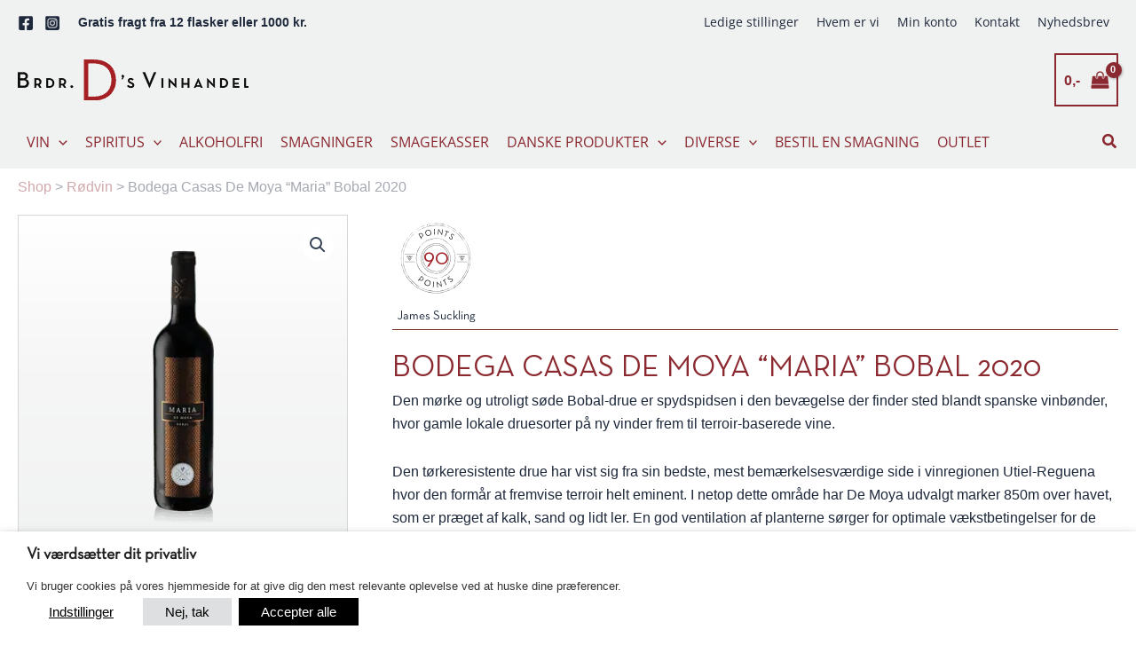

--- FILE ---
content_type: text/css; charset=UTF-8
request_url: https://www.dvin.dk/wp-content/cache/background-css/1/www.dvin.dk/wp-content/cache/min/1/wp-content/themes/astra-child/style.css?ver=1768504103&wpr_t=1769268807
body_size: 4073
content:
.ast-header-break-point #masthead .ast-mobile-header-wrap .ast-primary-header-bar{padding-left:20px!important;padding-right:20px!important}.woocommerce-product-gallery__wrapper .woocommerce-product-gallery__image a img{width:100%!important}div.product div.images .woocommerce-product-gallery__trigger{position:absolute;top:.5em;right:.5em;font-size:2em;z-index:9;width:36px;height:36px;background:var(--ast-global-color-5);text-indent:-9999px;border-radius:100%;box-sizing:content-box;backface-visibility:hidden}.woocommerce-product-gallery.woocommerce-product-gallery--with-images.woocommerce-product-gallery--columns-4.images{opacity:1!important}ul#shipping_method li{text-align:left}@font-face{font-display:swap;font-family:"NeutraText-Book";src:url(../../../../../../../../../../../themes/astra-child/assets/fonts/NeutraText-Book.woff2) format("woff2");font-weight:400;font-style:normal}@font-face{font-display:swap;font-family:"NeutraText-BoldSCAlt";src:url(../../../../../../../../../../../themes/astra-child/assets/fonts/NeutraText-BoldSCAlt.woff2) format("woff2");font-weight:400;font-style:normal}ul.products .woocommerce-loop-product__title{font-family:NeutraText-Book;text-transform:uppercase;color:#a2242d}.post-640229 .fl-builder-content a.fl-button,.post-640229 .fl-builder-content a.fl-button:visited{background:#8b2930;color:#fff!important;border:1px solid #5c1b20}table.sticky-list .sticky-action button.sticky-list-view.submit{display:none!important;background:#a2242d!important;padding-left:4px!important;padding-right:3px!important;border-radius:2px!important;color:#ffffff!important;text-decoration:none}.userlvl-administrator .sticky-action button.sticky-list-view.submit{display:block!important}.members-access-error{text-align:center;padding:1em}.members-access-error p{font-size:1.5em}.fl-page-content #field_1_27,.fl-page-content #field_1_29{display:none}.userlvl-administrator,.userlvl-dvin_butiksansvarlig{#field_1_27,#field_1_29{display:block!important;margin-bottom:10px}}.gpdf-previewer-wrapper{width:100%;max-width:750px;margin:0 auto}.single-product .related.products li.outofstock{display:none}.sticky-list-wrapper .sticky-list{width:100%;max-width:100%;margin-bottom:20px}.sticky-list-wrapper .sticky-list>tbody>tr>td{padding:8px;line-height:1.42857143;vertical-align:top;border-top:1px solid #ddd}a.fl-button,a.fl-button:visited{background:#8b2930;color:#fff;border:1px solid #5c1b20}.contenttable{width:100%!important;border:0}.contenttable tr td{padding:0;border:0}.related ul.products li .button{width:50%}.woocommerce-product-gallery__wrapper .woocommerce-product-gallery__image a img{padding-top:2px;padding-bottom:2px;border:1px solid #d6d8d8!important;background:#fff;background:-webkit-gradient(left top,left bottom,color-stop(0%,#fff),color-stop(47%,#f6f6f6),color-stop(100%,#f1f2f2));background:linear-gradient(to bottom,#fff 0,#f6f6f6 47%,#f1f2f2 100%);filter:progid:DXImageTransform.Microsoft.gradient(startColorstr='#ffffff',endColorstr='#f1f2f2',GradientType=0)}.single-product .product a h1.entry-title,.single-product .product h1.entry-title{font-size:28px;line-height:34px;font-family:"NeutraText-Book";text-transform:uppercase;color:#a2242d;letter-spacing:0;font-weight:400;font-style:normal;margin-bottom:20px}.woocommerce div.product form.cart div.quantity{margin-right:0}select#gift-card-amount{padding:.2em .6em .2em .6em}.woocommerce .cart button.button.alt,.woocommerce div.product .cart button.button.alt,.woocommerce ul.products li.product .button.ajax_add_to_cart.product_type_simple{background-color:#a2242d;font-family:NeutraText-BoldSCAlt;text-transform:uppercase;border:1px solid #a2242d;border-radius:1px;font-size:16px;height:36px;line-height:36px;padding:0 30px;color:#fff;float:right}.woocommerce .cart button.button.alt:hover,.woocommerce div.product .cart button.button.alt:hover,.woocommerce ul.products li.product .button.ajax_add_to_cart.product_type_simple:hover{background-color:#5c1b20;border-color:#5c1b20}.single-product .pricesandquantities .item-prices{float:left;max-width:210px;margin-right:10px}.single-product .pricesandquantities .item-prices:last-of-type{margin-right:0}.woocommerce ul.products li.product{position:relative;transition:all .35s linear .2s}.ast-breadcrumbs-wrapper{opacity:.4;transition:all .35s linear .2s}.ast-breadcrumbs-wrapper:hover{opacity:1}.ast-breadcrumbs-wrapper:hover a{text-decoration:underline}.ast-breadcrumbs-wrapper a:hover{color:#000}.woocommerce ul.products li.product.outofstock img{opacity:.3}ul.products li.product .regionout{text-transform:uppercase;color:#a2242d}ul.products li.product .regionout{text-align:left;font-family:NeutraText-Book}.woocommerce ul.products li.product:hover,body .woocommerce ul.products li:hover{-webkit-transform:scale(1.02);transform:scale(1.02)}.woocommerce ul.products li.product:hover img,body .woocommerce ul.products li:hover img{opacity:1}.contoutcont{float:left;clear:both;margin-bottom:100px}ul.products li.product .topstjerner{color:#a2242d;text-align:left;font-family:NeutraText-Book;font-size:14px;margin-bottom:5px}ul.products li.product .prodexc{color:#282828;text-align:left;font-family:NeutraText-Book}ul.products li.product .item-prices{position:absolute;bottom:0;width:100%;left:0}.item-prices .price_div.isonsale{background:#ffeb00}.item-prices .price_div.kuponkodepris{background:#dfd128}.item-prices .price_div{background:#f0f1f1;text-align:right;padding:5px;margin-bottom:5px;margin-top:5px;font-family:NeutraText-Book}.wpseo-location,ul.products li.product .item-prices .item-discount{font-size:16px}.item-prices .item-discount{font-family:NeutraText-BoldSCAlt;color:#a2242d;font-size:1.4em;text-transform:uppercase}.item-prices .specials_price{font-size:2em}#page .ast-header-breadcrumb{border-bottom:0}.item-prices .item-saving{font-size:16px;font-weight:700;font-family:NeutraText-Book;color:#a2242d;text-transform:uppercase}.widget .widget-title{font-family:"NeutraText-Book"}.product_meta .posted_in a{text-decoration:underline}.product_meta .posted_in a:hover{color:#000}.woocommerce ul.products li.product .quantity{float:left;width:auto;margin:0!important}.anmeldelser{clear:both;border-bottom:1px solid #732d1f;height:130px}.anmeldelser,.udtalelser{width:100%;margin-bottom:20px}.review .stars{color:#a2242d}.review .quote{font-style:italic}.udtalelser{border-top:1px solid #732d1f;padding-top:20px}.anmeldelser .anmeld{float:left;margin-right:20px}.single-product h1{text-transform:uppercase}.anmeldelser .anmeld .stjerne{line-height:100px;color:#a2242d}.anmeldelser .anmeld .cirkel{background:var(--wpr-bg-f57f7c42-1083-48a3-9fa6-a096a5beebbe);color:#a2252e;font-size:26px;text-align:center;height:100px;width:100px;line-height:100px;font-family:"NeutraText-Book";margin:0 auto 2px}.anmeldelser .anmeld .lab{font-size:14px;font-family:"NeutraText-Book";text-align:center}.woocommerce li.product .cart button.button.alt,.woocommerce li.product button.button.alt{float:right;width:50%;font-size:14px;padding-left:2px;padding-right:2px;position:relative;background-color:#a2242d;font-family:NeutraText-BoldSCAlt;text-transform:uppercase;border:1px solid #a2242d;border-radius:1px;margin:2px 0 0;height:37px;padding:0}.woocommerce li.product .cart button.button.alt:hover,.woocommerce li.product button.button.alt:hover{background-color:#5c1b20}.pricesandquantities{display:flex;justify-content:flex-end}.woocommerce li.product .cart button.button.alt{margin-left:auto;min-width:70%}.woocommerce li.product .cart .quantity{max-width:30%}.woocommerce .related.products li.product{margin-bottom:0}a.facetwp-page{border:1px solid #afafaf;width:40px;height:40px;text-align:center;line-height:40px}a.facetwp-page:hover{border-color:#282828;background-color:#f0f1f1}.woocommerce ul.products li.outofstock .ikkepaalagercon{position:absolute;height:35px;padding:0;line-height:35px;left:10px;top:10px;-webkit-transform:rotate(-15deg);transform:rotate(-15deg);bottom:2px;border:1px solid #a2242d}.ikkepaalagercon{color:#fff!important;background:#a2242d;padding:6px 12px;display:inline-block;line-height:16px;font-size:14px;font-family:NeutraText-BoldSCAlt;text-transform:uppercase}.single-product .pricesandquantities .item-prices .price_div{min-height:145px}.single-product-category a{text-decoration:underline}.single-product-category a:hover{color:#000}.woocommerce-ordering .orderby{padding:0 4px 0 10px}.item-prices .item-discount{font-family:NeutraText-BoldSCAlt;color:#a2242d;font-size:20px;text-transform:uppercase}.related.products .item-prices{max-width:initial}.single-product .item-prices{float:left;max-width:210px;margin-right:10px}.faktaboks{margin:0 0 10px 0}.faktaboks span{color:#a2242d;font-size:16px;min-width:100px;display:inline-block}.productmetatabel{width:100%;border-bottom:1px solid #732d1f;color:#a2242d;font-size:16px;text-transform:uppercase;margin:30px 0 10px 0;display:inline-block;list-style:none}.productmetatabel li{float:left;margin-right:5px}.list-unstyled{padding-left:0;list-style:none}.productmetatabel li span{color:#000}body .woocommerce ul.products li.product.type-product a.woocommerce-loop-product__link img,body.woocommerce ul.products li.product.type-product a.woocommerce-loop-product__link img{background:#fff;background:-webkit-gradient(left top,left bottom,color-stop(0,#fff),color-stop(47%,#f6f6f6),color-stop(100%,#f1f2f2));background:linear-gradient(to bottom,#fff 0,#f6f6f6 47%,#f1f2f2 100%);border:1px solid #d6d8d8;width:100%;padding:2px;min-height:160px;transition:all .5s linear .3s}ul.products li.product form.cart{display:flex;background:#fff}.woocommerce ul.products li.outofstock .ikkepaalagercon{position:absolute;height:35px;padding:0;line-height:35px;left:0;bottom:2px;border:1px solid #a2242d}ul.astra-megamenu .product_list_widget del,ul.astra-megamenu .product_list_widget ins{display:none}.woocommerce ul.products li.outofstock .ribbon span{padding:0 10px;line-height:16px}.woocommerce ul.products li.outofstock .ribbon{right:-30px;top:40px;font-size:12px;height:16px}.woocommerce .outofstock .woocommerce-Price-amount.amount{display:none}.woocommerce-js div.product .ribbon,.woocommerce ul.products li.outofstock .ribbon{background-color:#a2242d;overflow:hidden;white-space:nowrap;position:absolute;padding:2px 10px 2px 10px;color:#fff;z-index:10;-webkit-transform:rotate(-15deg);transform:rotate(-15deg)}.woocommerce-js ul.products li.product a.ast-loop-product__link{display:none}#company_cvr_field{display:none}#billing_company_field{display:none}#billing_company_field,#company_cvr_field,#gform_1 .gf_progressbar_wrapper{display:none}.woocommerce .content-single-product .ribbon{font-size:14px;z-index:99;right:-80px;top:50px}.woocommerce .content-single-product .ribbon,.woocommerce .fl-page-content .ribbon,.woocommerce ul.products li.outofstock .ribbon{background-color:#a2242d;overflow:hidden;white-space:nowrap;position:absolute;-webkit-transform:rotate(45deg);transform:rotate(45deg)}.woocommerce .content-single-product .ribbon span{font-size:20px;padding:10px 70px}.woocommerce .content-single-product .ribbon span,.woocommerce ul.products li.outofstock .ribbon span{color:#fff;display:block;font-family:NeutraText-Book;margin:0;text-transform:uppercase;text-align:center;text-decoration:none}.woocommerce .content-single-product .obstekst{bottom:20px}.woocommerce .content-single-product .obstekst{bottom:20px}.outofstock_wl_notifyme,.woocommerce .obstekst{font-family:NeutraText-Book}.woocommerce .obstekst{position:absolute;bottom:0;background-color:#a2242d;font-size:12px;z-index:99;color:#fff;margin:0;text-transform:uppercase;padding:4px 10px}.home-featured-img.text-center small{text-align:left;font-family:"NeutraText-Book";float:left;font-size:.8em;clear:both;width:100%;display:block}.product.type-product.has-post-thumbnail .home-featured-img{position:relative;overflow:hidden}.woocommerce-js form .form-row#billing_company_or_private_field .select2-container{width:100%!important;line-height:2em}.prodatts,.woocommerce .products ul.prodatts{margin-left:0;padding-left:0;list-style-type:none}.secondary .widget .facetwp-facet{margin-bottom:20px}.widget .fs-wrap{width:100%}.prodatts li,.woocommerce .products ul.prodatts li{padding-left:5px}.pa_biodynamic{height:80px;width:80px;background-size:contain;background-image:var(--wpr-bg-38107059-02da-499e-8291-636021d20382);color:#fff}.pa_naturewine{height:80px;width:80px;background-size:contain;background-image:var(--wpr-bg-4cee788e-c140-4d44-b844-2244889527a0);color:#fff}.pa_biodynamic_ikke_cert{background-size:contain;background-image:var(--wpr-bg-814f0223-be9c-46d9-95c4-c3205a64c30c)}.recommendedby_brdrd{height:80px;background-size:contain;width:80px;background-image:var(--wpr-bg-efd605f0-94c0-4c57-887e-c4f9ef05fc73)}.recommendedby_blackfriday{height:80px;background-size:contain;width:80px;background-image:var(--wpr-bg-7e329823-386d-4bca-afe7-2c11d5d10ef3)}.recommendedby_konfirmand{height:80px;background-size:contain;width:80px;background-image:var(--wpr-bg-ca02a13c-7a89-404b-91b2-21c3c14743a3)}.recommendedby_paasketilbud{height:80px;background-size:contain;width:80px;background-image:var(--wpr-bg-7391438d-a259-411a-af5d-b03465dc10ae)}.recommendedby_farsdag{height:80px;background-size:contain;width:80px;background-image:var(--wpr-bg-7712b0b0-5008-430c-8951-6716530b9420)}.recommendedby_morsdag{height:80px;background-size:contain;width:80px;background-image:var(--wpr-bg-0afd552e-a7a9-4cbf-8bd3-5eb0e4d31db7)}.recommendedby_valentines{height:80px;background-size:contain;width:80px;background-image:var(--wpr-bg-bee8c8c5-38e8-4db6-951d-c9be47ea0aa4)}.recommendedby_juletilbud{height:80px;background-size:contain;width:80px;background-image:var(--wpr-bg-82117ee6-e17a-4f01-82df-a0f9e5ddda89)}.recommendedby_nytaarstilbud{height:80px;background-size:contain;width:80px;background-image:var(--wpr-bg-d06d0e92-a325-4613-bef3-78757341d3e1)}.recommendedby_tilbud{height:80px;background-size:contain;width:80px;background-image:var(--wpr-bg-11038a2b-960b-40f3-a40a-fd51c672be2b)}.recommendedby_sommertilbud{height:80px;background-size:contain;width:80px;background-image:var(--wpr-bg-42f74f4e-f3d9-4250-b243-9eb71ab59549)}.recommendedby_foraarstilbud{height:80px;background-size:contain;width:80px;background-image:var(--wpr-bg-c4b45184-0e31-4fb5-affd-38e7c0743a0c)}.pa_organic{height:80px;width:80px;background-image:var(--wpr-bg-f0b02009-0fc5-452b-bd30-7e3827d3cc95);background-size:contain;color:#fff}.pa_organic_ikke_cert{background-size:contain;background-image:var(--wpr-bg-0f1a6a13-347c-4450-9154-7a565c2862be)}.dvin_onsale{background-size:contain;background-image:var(--wpr-bg-f9bb5c3b-224d-4a7e-84c3-107ffb9507c6)}.woocommerce .products ul.prodatts,.prodatts{margin-left:0;padding-left:0;list-style-type:none;position:absolute;z-index:2;top:0;left:0}.woocommerce .products ul.prodatts li,.prodatts li{padding-left:5px}body.page-id-6 .woocommerce{display:flex;flex-wrap:wrap}body.woocommerce-checkout .woocommerce form.checkout{flex:1}body.woocommerce-checkout #ast-order-review-wrapper{flex:1}@media (max-width:768px){body.woocommerce-checkout .woocommerce form.checkout,#ast-order-review-wrapper{flex:initial}}@media (max-width:922px){body.woocommerce-checkout .alder-advarsel,body.woocommerce-cart .alder-advarsel{position:relative;left:initial;margin:0 auto 10px auto;display:block;top:initial}}.leveringsmuligheder{text-align:left;padding:2px 4px 2px 8px}.ast-modern-checkout .woocommerce #order_review .woocommerce-checkout-review-order-table tfoot tr.woocommerce-shipping-totals td{width:100%}body.woocommerce-cart .woocommerce .cross-sells ul.products .ast-article-single:last-child{padding:0}body.woocommerce-cart .woocommerce .cross-sells ul.products .ast-article-single{flex-direction:column}.woocommerce-cart-form{position:relative}.alder-advarsel{position:absolute;top:initial;left:-200px;width:180px}body:not(.cartflows-canvas):not(.cartflows-default) .woocommerce form .form-row#company_or_private_field label:not(.checkbox):not(.woocommerce-form__label-for-checkbox){max-width:unset;display:block;float:left;text-overflow:unset}.woocommerce-checkout input[name^=shipping_method]::after{display:none}.woocommerce #leveringsmuligheder{padding:2px 4px 2px 8px}li.menu-item ul.product_list_widget li .star-rating{display:none}li.menu-item ul.product_list_widget li(not:a){display:none}li.menu-item ul.product_list_widget li .woocommerce-Price-amount{display:none}.woocommerce #secondary .sidebar-main .widget_facet_stack_widget h2.widget-title{margin-bottom:10px;line-height:1em;font-size:18px;font-weight:700;text-transform:uppercase}.fs-option:hover{background-color:#f0f1f1;color:#8b2930}.facetwp-checkbox:hover{color:#8b2930}.fs-label-wrap{height:40px}.fs-label-wrap .fs-label{height:40px;line-height:40px;padding:0 10px 0 10px!important}.facetwp-input-wrap{width:100%}body.woocommerce-cart ul.products.columns-2{display:flex}body.woocommerce-cart .products .ast-article-single .astra-shop-thumbnail-wrap{width:100%!important}.woocommerce table.shop_table tr td{padding-left:0;padding-right:0}.cart_totals table.shop_table tr.shipping td{border:0}.woocommerce table.shop_table ul#shipping_method li{margin-bottom:10px!important}p.woocommerce-shipping-destination{display:flex;width:100%;flex-direction:column;text-align:left;margin-top:10px}p.woocommerce-shipping-destination{margin-top:20px}.cart_totals table.shop_table tr.shipping th,.cart_totals table.shop_table tr.shipping td{padding-left:0;padding-right:0}.woocommerce .shipping tr th{border:0px!important}.woocommerce table.shop_table tr.shipping th{width:100%;font-weight:700}.woocommerce table.shop_table_responsive tr.shipping td::before{display:none}body.woocommerce-checkout #company_or_private{padding:17px 10px 2px 11px}.woocommerce-cart .shop_table{display:flex;flex-direction:column;width:100%}.woocommerce-cart .shop_table tr.shipping{display:flex;flex-direction:column;justify-content:space-between;width:100%}.woocommerce .shop_table .cart-subtotal th,.woocommerce .shop_table .order-total th,.woocommerce .shop_table .cart-subtotal td,.woocommerce .shop_table .order-total td{flex:1}.woocommerce .shop_table .woocommerce-shipping-totals th,.woocommerce .shop_table .woocommerce-shipping-totals td{display:flex;flex-direction:column;flex:1 0 100%}.woocommerce .shop_table .woocommerce-shipping-totals td ul{display:flex;flex-direction:column;padding:0}.woocommerce .shop_table .woocommerce-shipping-totals td ul li{margin-bottom:5px}.woocommerce .woocommerce-shipping-calculator{margin-top:20px}.woocommerce .woocommerce-shipping-calculator button{align-self:flex-start}

--- FILE ---
content_type: image/svg+xml
request_url: https://www.dvin.dk/wp-content/themes/astra-child/images/point_clean.svg
body_size: 1424
content:
<svg id="Layer_1" data-name="Layer 1" xmlns="http://www.w3.org/2000/svg" viewBox="0 0 373 380"><defs><style>.cls-1{fill:#1d1d1b;}</style></defs><title>pointPoint copy</title><path class="cls-1" d="M335.5,186.5H335a148.52,148.52,0,1,1-43.5-105,148,148,0,0,1,43.5,105h1A149.5,149.5,0,1,0,186.5,336,149.5,149.5,0,0,0,336,186.5Z"/><path class="cls-1" d="M328.5,187H328a141,141,0,1,1-41.3-99.7A140.54,140.54,0,0,1,328,187h1A142,142,0,1,0,187,329,142,142,0,0,0,329,187Z"/><path class="cls-1" d="M271.5,186.5H271a84.5,84.5,0,1,1-24.75-59.75A84.23,84.23,0,0,1,271,186.5h1A85.5,85.5,0,1,0,186.5,272,85.5,85.5,0,0,0,272,186.5Z"/><path class="cls-1" d="M243.5,187H243a56,56,0,1,1-16.4-39.6A55.84,55.84,0,0,1,243,187h1a57,57,0,1,0-57,57,57,57,0,0,0,57-57Z"/><path class="cls-1" d="M250.5,187.5H250a63.5,63.5,0,1,1-18.6-44.9A63.29,63.29,0,0,1,250,187.5h1A64.5,64.5,0,1,0,186.5,252,64.5,64.5,0,0,0,251,187.5Z"/><path class="cls-1" d="M116.27,276.64,125,265.88l2.19,1.76c4.28,3.46,4.07,7,1.54,10.13s-5.93,4.09-10.22.63ZM109,281.52l2,1.62,3.82-4.73,2.3,1.85c5.21,4.2,10.25,3.41,13.64-.8s3.12-9.32-2.1-13.52l-4.31-3.48Z"/><path class="cls-1" d="M146.23,301.83c-5.31-2-7.67-7.57-5.61-13s7.52-8.05,12.84-6,7.71,7.58,5.64,13S151.59,303.86,146.23,301.83Zm-.82,2.19a12.53,12.53,0,1,0-7.31-16.17A12.27,12.27,0,0,0,145.41,304Z"/><rect class="cls-1" x="162.85" y="296.97" width="24.48" height="2.63" transform="translate(-139.67 441.64) rotate(-84.07)"/><path class="cls-1" d="M209.89,309.11l.43-.06L207,284.54l-2.39.32,2.2,16.38c.14,1,.54,2.72.54,2.72s-1.19-1.29-2-2l-16.77-15.19-.43.06,3.28,24.51,2.43-.32-2.19-16.38c-.14-1-.59-2.72-.59-2.72s1.19,1.3,2,2Z"/><polygon class="cls-1" points="231.56 301.41 233.92 300.34 224.71 280.17 231.55 277.04 230.6 274.94 214.55 282.27 215.51 284.37 222.35 281.24 231.56 301.41"/><path class="cls-1" d="M257.85,285.53c3.39-2.79,4.31-6.72,1.75-9.83-2.33-2.84-5.23-3.07-9.51-1.87l-2.07.53c-2.92.77-4.42.75-5.8-.92s-1.07-3.63.79-5.16a5,5,0,0,1,5.19-.83l.79-2.32a7.2,7.2,0,0,0-7.44,1.37c-2.84,2.33-3.49,5.89-1.25,8.62s4.72,2.74,8.42,1.74l2.07-.54c3.23-.88,5.23-.89,6.81,1s.92,4.65-1.27,6.45a6.64,6.64,0,0,1-7.29,1.06l-.94,2.26C250.75,288.29,254.23,288.5,257.85,285.53Z"/><path class="cls-1" d="M121.45,95.76l-7-11.94,2.43-1.41c4.76-2.78,8-1.32,10,2.17s1.7,7-3.06,9.77Zm2,8.52,2.24-1.3-3.06-5.26,2.55-1.48c5.78-3.37,6.84-8.36,4.12-13s-7.59-6.25-13.38-2.88l-4.79,2.79Z"/><path class="cls-1" d="M155.82,87.44c-5.48,1.54-10.68-1.52-12.26-7.13s1.26-10.94,6.74-12.48S161,69.34,162.59,75,161.33,85.89,155.82,87.44Zm.63,2.26A12.53,12.53,0,1,0,141,81,12.28,12.28,0,0,0,156.45,89.7Z"/><rect class="cls-1" x="177.78" y="61.01" width="2.63" height="24.48" transform="translate(-4.18 11.18) rotate(-3.54)"/><path class="cls-1" d="M210.87,87.75l.43.06,3.33-24.5L212.24,63,210,79.35c-.14,1-.2,2.77-.2,2.77s-.8-1.56-1.37-2.47L196.3,60.56l-.43-.06L192.54,85l2.42.33L197.19,69c.14-1,.16-2.77.16-2.77s.8,1.56,1.37,2.47Z"/><polygon class="cls-1" points="226.91 92.63 229.32 93.58 237.43 72.94 244.43 75.69 245.28 73.55 228.86 67.09 228.02 69.24 235.02 71.99 226.91 92.63"/><path class="cls-1" d="M249.24,104.43c3.67,2.43,7.69,2.16,9.92-1.2,2-3.06,1.4-5.9-1-9.65L257,91.76c-1.59-2.56-2-4-.82-5.81s3.16-2.09,5.17-.76a5,5,0,0,1,2.31,4.72l2.46.08a7.23,7.23,0,0,0-3.5-6.72c-3.06-2-6.66-1.61-8.61,1.33s-1.23,5.31.8,8.56L256,95c1.79,2.83,2.39,4.73,1,6.8s-4.17,2.25-6.54.68a6.65,6.65,0,0,1-3.15-6.66l-2.43-.23C244.52,98.46,245.34,101.85,249.24,104.43Z"/><polyline class="cls-1" points="52 171 96 171 96 170 52 170"/><polyline class="cls-1" points="52 202 96 202 96 201 52 201"/><polyline class="cls-1" points="278 171 322 171 322 170 278 170"/><polyline class="cls-1" points="278 202 322 202 322 201 278 201"/><path class="cls-1" d="M70.5,184.5h-.35a2.65,2.65,0,1,1-2.65-2.65,2.67,2.67,0,0,1,2.65,2.65h.7a3.35,3.35,0,1,0-3.35,3.35,3.35,3.35,0,0,0,3.35-3.35Z"/><path class="cls-1" d="M76.5,184.5h-.35a2.65,2.65,0,1,1-2.65-2.65,2.67,2.67,0,0,1,2.65,2.65h.7a3.35,3.35,0,1,0-3.35,3.35,3.35,3.35,0,0,0,3.35-3.35Z"/><path class="cls-1" d="M82.5,184.5h-.35a2.65,2.65,0,1,1-2.65-2.65,2.67,2.67,0,0,1,2.65,2.65h.7a3.35,3.35,0,1,0-3.35,3.35,3.35,3.35,0,0,0,3.35-3.35Z"/><path class="cls-1" d="M73.5,189.5h-.35a2.65,2.65,0,1,1-2.65-2.65,2.67,2.67,0,0,1,2.65,2.65h.7a3.35,3.35,0,1,0-3.35,3.35,3.35,3.35,0,0,0,3.35-3.35Z"/><path class="cls-1" d="M79.5,189.5h-.35a2.65,2.65,0,1,1-2.65-2.65,2.67,2.67,0,0,1,2.65,2.65h.7a3.35,3.35,0,1,0-3.35,3.35,3.35,3.35,0,0,0,3.35-3.35Z"/><path class="cls-1" d="M76.5,194.5h-.35a2.65,2.65,0,1,1-2.65-2.65,2.67,2.67,0,0,1,2.65,2.65h.7a3.35,3.35,0,1,0-3.35,3.35,3.35,3.35,0,0,0,3.35-3.35Z"/><path class="cls-1" d="M67.5,179.5h-.35a2.65,2.65,0,1,1-2.65-2.65,2.67,2.67,0,0,1,2.65,2.65h.7a3.35,3.35,0,1,0-3.35,3.35,3.35,3.35,0,0,0,3.35-3.35Z"/><path class="cls-1" d="M73.5,179.5h-.35a2.65,2.65,0,1,1-2.65-2.65,2.67,2.67,0,0,1,2.65,2.65h.7a3.35,3.35,0,1,0-3.35,3.35,3.35,3.35,0,0,0,3.35-3.35Z"/><path class="cls-1" d="M79.5,179.5h-.35a2.65,2.65,0,1,1-2.65-2.65,2.67,2.67,0,0,1,2.65,2.65h.7a3.35,3.35,0,1,0-3.35,3.35,3.35,3.35,0,0,0,3.35-3.35Z"/><path class="cls-1" d="M84.5,179.5h-.35a2.65,2.65,0,1,1-2.65-2.65,2.67,2.67,0,0,1,2.65,2.65h.7a3.35,3.35,0,1,0-3.35,3.35,3.35,3.35,0,0,0,3.35-3.35Z"/><path class="cls-1" d="M297.5,184.5h-.35a2.65,2.65,0,1,1-2.65-2.65,2.67,2.67,0,0,1,2.65,2.65h.7a3.35,3.35,0,1,0-3.35,3.35,3.35,3.35,0,0,0,3.35-3.35Z"/><path class="cls-1" d="M302.5,184.5h-.35a2.65,2.65,0,1,1-2.65-2.65,2.67,2.67,0,0,1,2.65,2.65h.7a3.35,3.35,0,1,0-3.35,3.35,3.35,3.35,0,0,0,3.35-3.35Z"/><path class="cls-1" d="M308.5,184.5h-.35a2.65,2.65,0,1,1-2.65-2.65,2.67,2.67,0,0,1,2.65,2.65h.7a3.35,3.35,0,1,0-3.35,3.35,3.35,3.35,0,0,0,3.35-3.35Z"/><path class="cls-1" d="M300.5,189.5h-.35a2.65,2.65,0,1,1-2.65-2.65,2.67,2.67,0,0,1,2.65,2.65h.7a3.35,3.35,0,1,0-3.35,3.35,3.35,3.35,0,0,0,3.35-3.35Z"/><path class="cls-1" d="M305.5,189.5h-.35a2.65,2.65,0,1,1-2.65-2.65,2.67,2.67,0,0,1,2.65,2.65h.7a3.35,3.35,0,1,0-3.35,3.35,3.35,3.35,0,0,0,3.35-3.35Z"/><path class="cls-1" d="M302.5,194.5h-.35a2.65,2.65,0,1,1-2.65-2.65,2.67,2.67,0,0,1,2.65,2.65h.7a3.35,3.35,0,1,0-3.35,3.35,3.35,3.35,0,0,0,3.35-3.35Z"/><path class="cls-1" d="M294.5,179.5h-.35a2.65,2.65,0,1,1-2.65-2.65,2.67,2.67,0,0,1,2.65,2.65h.7a3.35,3.35,0,1,0-3.35,3.35,3.35,3.35,0,0,0,3.35-3.35Z"/><path class="cls-1" d="M300.5,179.5h-.35a2.65,2.65,0,1,1-2.65-2.65,2.67,2.67,0,0,1,2.65,2.65h.7a3.35,3.35,0,1,0-3.35,3.35,3.35,3.35,0,0,0,3.35-3.35Z"/><path class="cls-1" d="M305.5,179.5h-.35a2.65,2.65,0,1,1-2.65-2.65,2.67,2.67,0,0,1,2.65,2.65h.7a3.35,3.35,0,1,0-3.35,3.35,3.35,3.35,0,0,0,3.35-3.35Z"/><path class="cls-1" d="M311.5,179.5h-.35a2.65,2.65,0,1,1-2.65-2.65,2.67,2.67,0,0,1,2.65,2.65h.7a3.35,3.35,0,1,0-3.35,3.35,3.35,3.35,0,0,0,3.35-3.35Z"/></svg>